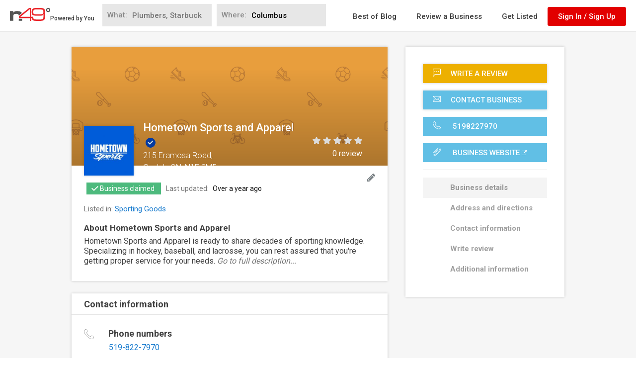

--- FILE ---
content_type: text/html; charset=utf-8
request_url: https://www.google.com/recaptcha/api2/anchor?ar=1&k=6LdgVgcUAAAAAP9c0KOEU9HL_eTdnplY8V4wsiee&co=aHR0cHM6Ly93d3cubjQ5LmNvbTo0NDM.&hl=en&v=PoyoqOPhxBO7pBk68S4YbpHZ&size=normal&anchor-ms=20000&execute-ms=30000&cb=xi4cpy9bwz5x
body_size: 49360
content:
<!DOCTYPE HTML><html dir="ltr" lang="en"><head><meta http-equiv="Content-Type" content="text/html; charset=UTF-8">
<meta http-equiv="X-UA-Compatible" content="IE=edge">
<title>reCAPTCHA</title>
<style type="text/css">
/* cyrillic-ext */
@font-face {
  font-family: 'Roboto';
  font-style: normal;
  font-weight: 400;
  font-stretch: 100%;
  src: url(//fonts.gstatic.com/s/roboto/v48/KFO7CnqEu92Fr1ME7kSn66aGLdTylUAMa3GUBHMdazTgWw.woff2) format('woff2');
  unicode-range: U+0460-052F, U+1C80-1C8A, U+20B4, U+2DE0-2DFF, U+A640-A69F, U+FE2E-FE2F;
}
/* cyrillic */
@font-face {
  font-family: 'Roboto';
  font-style: normal;
  font-weight: 400;
  font-stretch: 100%;
  src: url(//fonts.gstatic.com/s/roboto/v48/KFO7CnqEu92Fr1ME7kSn66aGLdTylUAMa3iUBHMdazTgWw.woff2) format('woff2');
  unicode-range: U+0301, U+0400-045F, U+0490-0491, U+04B0-04B1, U+2116;
}
/* greek-ext */
@font-face {
  font-family: 'Roboto';
  font-style: normal;
  font-weight: 400;
  font-stretch: 100%;
  src: url(//fonts.gstatic.com/s/roboto/v48/KFO7CnqEu92Fr1ME7kSn66aGLdTylUAMa3CUBHMdazTgWw.woff2) format('woff2');
  unicode-range: U+1F00-1FFF;
}
/* greek */
@font-face {
  font-family: 'Roboto';
  font-style: normal;
  font-weight: 400;
  font-stretch: 100%;
  src: url(//fonts.gstatic.com/s/roboto/v48/KFO7CnqEu92Fr1ME7kSn66aGLdTylUAMa3-UBHMdazTgWw.woff2) format('woff2');
  unicode-range: U+0370-0377, U+037A-037F, U+0384-038A, U+038C, U+038E-03A1, U+03A3-03FF;
}
/* math */
@font-face {
  font-family: 'Roboto';
  font-style: normal;
  font-weight: 400;
  font-stretch: 100%;
  src: url(//fonts.gstatic.com/s/roboto/v48/KFO7CnqEu92Fr1ME7kSn66aGLdTylUAMawCUBHMdazTgWw.woff2) format('woff2');
  unicode-range: U+0302-0303, U+0305, U+0307-0308, U+0310, U+0312, U+0315, U+031A, U+0326-0327, U+032C, U+032F-0330, U+0332-0333, U+0338, U+033A, U+0346, U+034D, U+0391-03A1, U+03A3-03A9, U+03B1-03C9, U+03D1, U+03D5-03D6, U+03F0-03F1, U+03F4-03F5, U+2016-2017, U+2034-2038, U+203C, U+2040, U+2043, U+2047, U+2050, U+2057, U+205F, U+2070-2071, U+2074-208E, U+2090-209C, U+20D0-20DC, U+20E1, U+20E5-20EF, U+2100-2112, U+2114-2115, U+2117-2121, U+2123-214F, U+2190, U+2192, U+2194-21AE, U+21B0-21E5, U+21F1-21F2, U+21F4-2211, U+2213-2214, U+2216-22FF, U+2308-230B, U+2310, U+2319, U+231C-2321, U+2336-237A, U+237C, U+2395, U+239B-23B7, U+23D0, U+23DC-23E1, U+2474-2475, U+25AF, U+25B3, U+25B7, U+25BD, U+25C1, U+25CA, U+25CC, U+25FB, U+266D-266F, U+27C0-27FF, U+2900-2AFF, U+2B0E-2B11, U+2B30-2B4C, U+2BFE, U+3030, U+FF5B, U+FF5D, U+1D400-1D7FF, U+1EE00-1EEFF;
}
/* symbols */
@font-face {
  font-family: 'Roboto';
  font-style: normal;
  font-weight: 400;
  font-stretch: 100%;
  src: url(//fonts.gstatic.com/s/roboto/v48/KFO7CnqEu92Fr1ME7kSn66aGLdTylUAMaxKUBHMdazTgWw.woff2) format('woff2');
  unicode-range: U+0001-000C, U+000E-001F, U+007F-009F, U+20DD-20E0, U+20E2-20E4, U+2150-218F, U+2190, U+2192, U+2194-2199, U+21AF, U+21E6-21F0, U+21F3, U+2218-2219, U+2299, U+22C4-22C6, U+2300-243F, U+2440-244A, U+2460-24FF, U+25A0-27BF, U+2800-28FF, U+2921-2922, U+2981, U+29BF, U+29EB, U+2B00-2BFF, U+4DC0-4DFF, U+FFF9-FFFB, U+10140-1018E, U+10190-1019C, U+101A0, U+101D0-101FD, U+102E0-102FB, U+10E60-10E7E, U+1D2C0-1D2D3, U+1D2E0-1D37F, U+1F000-1F0FF, U+1F100-1F1AD, U+1F1E6-1F1FF, U+1F30D-1F30F, U+1F315, U+1F31C, U+1F31E, U+1F320-1F32C, U+1F336, U+1F378, U+1F37D, U+1F382, U+1F393-1F39F, U+1F3A7-1F3A8, U+1F3AC-1F3AF, U+1F3C2, U+1F3C4-1F3C6, U+1F3CA-1F3CE, U+1F3D4-1F3E0, U+1F3ED, U+1F3F1-1F3F3, U+1F3F5-1F3F7, U+1F408, U+1F415, U+1F41F, U+1F426, U+1F43F, U+1F441-1F442, U+1F444, U+1F446-1F449, U+1F44C-1F44E, U+1F453, U+1F46A, U+1F47D, U+1F4A3, U+1F4B0, U+1F4B3, U+1F4B9, U+1F4BB, U+1F4BF, U+1F4C8-1F4CB, U+1F4D6, U+1F4DA, U+1F4DF, U+1F4E3-1F4E6, U+1F4EA-1F4ED, U+1F4F7, U+1F4F9-1F4FB, U+1F4FD-1F4FE, U+1F503, U+1F507-1F50B, U+1F50D, U+1F512-1F513, U+1F53E-1F54A, U+1F54F-1F5FA, U+1F610, U+1F650-1F67F, U+1F687, U+1F68D, U+1F691, U+1F694, U+1F698, U+1F6AD, U+1F6B2, U+1F6B9-1F6BA, U+1F6BC, U+1F6C6-1F6CF, U+1F6D3-1F6D7, U+1F6E0-1F6EA, U+1F6F0-1F6F3, U+1F6F7-1F6FC, U+1F700-1F7FF, U+1F800-1F80B, U+1F810-1F847, U+1F850-1F859, U+1F860-1F887, U+1F890-1F8AD, U+1F8B0-1F8BB, U+1F8C0-1F8C1, U+1F900-1F90B, U+1F93B, U+1F946, U+1F984, U+1F996, U+1F9E9, U+1FA00-1FA6F, U+1FA70-1FA7C, U+1FA80-1FA89, U+1FA8F-1FAC6, U+1FACE-1FADC, U+1FADF-1FAE9, U+1FAF0-1FAF8, U+1FB00-1FBFF;
}
/* vietnamese */
@font-face {
  font-family: 'Roboto';
  font-style: normal;
  font-weight: 400;
  font-stretch: 100%;
  src: url(//fonts.gstatic.com/s/roboto/v48/KFO7CnqEu92Fr1ME7kSn66aGLdTylUAMa3OUBHMdazTgWw.woff2) format('woff2');
  unicode-range: U+0102-0103, U+0110-0111, U+0128-0129, U+0168-0169, U+01A0-01A1, U+01AF-01B0, U+0300-0301, U+0303-0304, U+0308-0309, U+0323, U+0329, U+1EA0-1EF9, U+20AB;
}
/* latin-ext */
@font-face {
  font-family: 'Roboto';
  font-style: normal;
  font-weight: 400;
  font-stretch: 100%;
  src: url(//fonts.gstatic.com/s/roboto/v48/KFO7CnqEu92Fr1ME7kSn66aGLdTylUAMa3KUBHMdazTgWw.woff2) format('woff2');
  unicode-range: U+0100-02BA, U+02BD-02C5, U+02C7-02CC, U+02CE-02D7, U+02DD-02FF, U+0304, U+0308, U+0329, U+1D00-1DBF, U+1E00-1E9F, U+1EF2-1EFF, U+2020, U+20A0-20AB, U+20AD-20C0, U+2113, U+2C60-2C7F, U+A720-A7FF;
}
/* latin */
@font-face {
  font-family: 'Roboto';
  font-style: normal;
  font-weight: 400;
  font-stretch: 100%;
  src: url(//fonts.gstatic.com/s/roboto/v48/KFO7CnqEu92Fr1ME7kSn66aGLdTylUAMa3yUBHMdazQ.woff2) format('woff2');
  unicode-range: U+0000-00FF, U+0131, U+0152-0153, U+02BB-02BC, U+02C6, U+02DA, U+02DC, U+0304, U+0308, U+0329, U+2000-206F, U+20AC, U+2122, U+2191, U+2193, U+2212, U+2215, U+FEFF, U+FFFD;
}
/* cyrillic-ext */
@font-face {
  font-family: 'Roboto';
  font-style: normal;
  font-weight: 500;
  font-stretch: 100%;
  src: url(//fonts.gstatic.com/s/roboto/v48/KFO7CnqEu92Fr1ME7kSn66aGLdTylUAMa3GUBHMdazTgWw.woff2) format('woff2');
  unicode-range: U+0460-052F, U+1C80-1C8A, U+20B4, U+2DE0-2DFF, U+A640-A69F, U+FE2E-FE2F;
}
/* cyrillic */
@font-face {
  font-family: 'Roboto';
  font-style: normal;
  font-weight: 500;
  font-stretch: 100%;
  src: url(//fonts.gstatic.com/s/roboto/v48/KFO7CnqEu92Fr1ME7kSn66aGLdTylUAMa3iUBHMdazTgWw.woff2) format('woff2');
  unicode-range: U+0301, U+0400-045F, U+0490-0491, U+04B0-04B1, U+2116;
}
/* greek-ext */
@font-face {
  font-family: 'Roboto';
  font-style: normal;
  font-weight: 500;
  font-stretch: 100%;
  src: url(//fonts.gstatic.com/s/roboto/v48/KFO7CnqEu92Fr1ME7kSn66aGLdTylUAMa3CUBHMdazTgWw.woff2) format('woff2');
  unicode-range: U+1F00-1FFF;
}
/* greek */
@font-face {
  font-family: 'Roboto';
  font-style: normal;
  font-weight: 500;
  font-stretch: 100%;
  src: url(//fonts.gstatic.com/s/roboto/v48/KFO7CnqEu92Fr1ME7kSn66aGLdTylUAMa3-UBHMdazTgWw.woff2) format('woff2');
  unicode-range: U+0370-0377, U+037A-037F, U+0384-038A, U+038C, U+038E-03A1, U+03A3-03FF;
}
/* math */
@font-face {
  font-family: 'Roboto';
  font-style: normal;
  font-weight: 500;
  font-stretch: 100%;
  src: url(//fonts.gstatic.com/s/roboto/v48/KFO7CnqEu92Fr1ME7kSn66aGLdTylUAMawCUBHMdazTgWw.woff2) format('woff2');
  unicode-range: U+0302-0303, U+0305, U+0307-0308, U+0310, U+0312, U+0315, U+031A, U+0326-0327, U+032C, U+032F-0330, U+0332-0333, U+0338, U+033A, U+0346, U+034D, U+0391-03A1, U+03A3-03A9, U+03B1-03C9, U+03D1, U+03D5-03D6, U+03F0-03F1, U+03F4-03F5, U+2016-2017, U+2034-2038, U+203C, U+2040, U+2043, U+2047, U+2050, U+2057, U+205F, U+2070-2071, U+2074-208E, U+2090-209C, U+20D0-20DC, U+20E1, U+20E5-20EF, U+2100-2112, U+2114-2115, U+2117-2121, U+2123-214F, U+2190, U+2192, U+2194-21AE, U+21B0-21E5, U+21F1-21F2, U+21F4-2211, U+2213-2214, U+2216-22FF, U+2308-230B, U+2310, U+2319, U+231C-2321, U+2336-237A, U+237C, U+2395, U+239B-23B7, U+23D0, U+23DC-23E1, U+2474-2475, U+25AF, U+25B3, U+25B7, U+25BD, U+25C1, U+25CA, U+25CC, U+25FB, U+266D-266F, U+27C0-27FF, U+2900-2AFF, U+2B0E-2B11, U+2B30-2B4C, U+2BFE, U+3030, U+FF5B, U+FF5D, U+1D400-1D7FF, U+1EE00-1EEFF;
}
/* symbols */
@font-face {
  font-family: 'Roboto';
  font-style: normal;
  font-weight: 500;
  font-stretch: 100%;
  src: url(//fonts.gstatic.com/s/roboto/v48/KFO7CnqEu92Fr1ME7kSn66aGLdTylUAMaxKUBHMdazTgWw.woff2) format('woff2');
  unicode-range: U+0001-000C, U+000E-001F, U+007F-009F, U+20DD-20E0, U+20E2-20E4, U+2150-218F, U+2190, U+2192, U+2194-2199, U+21AF, U+21E6-21F0, U+21F3, U+2218-2219, U+2299, U+22C4-22C6, U+2300-243F, U+2440-244A, U+2460-24FF, U+25A0-27BF, U+2800-28FF, U+2921-2922, U+2981, U+29BF, U+29EB, U+2B00-2BFF, U+4DC0-4DFF, U+FFF9-FFFB, U+10140-1018E, U+10190-1019C, U+101A0, U+101D0-101FD, U+102E0-102FB, U+10E60-10E7E, U+1D2C0-1D2D3, U+1D2E0-1D37F, U+1F000-1F0FF, U+1F100-1F1AD, U+1F1E6-1F1FF, U+1F30D-1F30F, U+1F315, U+1F31C, U+1F31E, U+1F320-1F32C, U+1F336, U+1F378, U+1F37D, U+1F382, U+1F393-1F39F, U+1F3A7-1F3A8, U+1F3AC-1F3AF, U+1F3C2, U+1F3C4-1F3C6, U+1F3CA-1F3CE, U+1F3D4-1F3E0, U+1F3ED, U+1F3F1-1F3F3, U+1F3F5-1F3F7, U+1F408, U+1F415, U+1F41F, U+1F426, U+1F43F, U+1F441-1F442, U+1F444, U+1F446-1F449, U+1F44C-1F44E, U+1F453, U+1F46A, U+1F47D, U+1F4A3, U+1F4B0, U+1F4B3, U+1F4B9, U+1F4BB, U+1F4BF, U+1F4C8-1F4CB, U+1F4D6, U+1F4DA, U+1F4DF, U+1F4E3-1F4E6, U+1F4EA-1F4ED, U+1F4F7, U+1F4F9-1F4FB, U+1F4FD-1F4FE, U+1F503, U+1F507-1F50B, U+1F50D, U+1F512-1F513, U+1F53E-1F54A, U+1F54F-1F5FA, U+1F610, U+1F650-1F67F, U+1F687, U+1F68D, U+1F691, U+1F694, U+1F698, U+1F6AD, U+1F6B2, U+1F6B9-1F6BA, U+1F6BC, U+1F6C6-1F6CF, U+1F6D3-1F6D7, U+1F6E0-1F6EA, U+1F6F0-1F6F3, U+1F6F7-1F6FC, U+1F700-1F7FF, U+1F800-1F80B, U+1F810-1F847, U+1F850-1F859, U+1F860-1F887, U+1F890-1F8AD, U+1F8B0-1F8BB, U+1F8C0-1F8C1, U+1F900-1F90B, U+1F93B, U+1F946, U+1F984, U+1F996, U+1F9E9, U+1FA00-1FA6F, U+1FA70-1FA7C, U+1FA80-1FA89, U+1FA8F-1FAC6, U+1FACE-1FADC, U+1FADF-1FAE9, U+1FAF0-1FAF8, U+1FB00-1FBFF;
}
/* vietnamese */
@font-face {
  font-family: 'Roboto';
  font-style: normal;
  font-weight: 500;
  font-stretch: 100%;
  src: url(//fonts.gstatic.com/s/roboto/v48/KFO7CnqEu92Fr1ME7kSn66aGLdTylUAMa3OUBHMdazTgWw.woff2) format('woff2');
  unicode-range: U+0102-0103, U+0110-0111, U+0128-0129, U+0168-0169, U+01A0-01A1, U+01AF-01B0, U+0300-0301, U+0303-0304, U+0308-0309, U+0323, U+0329, U+1EA0-1EF9, U+20AB;
}
/* latin-ext */
@font-face {
  font-family: 'Roboto';
  font-style: normal;
  font-weight: 500;
  font-stretch: 100%;
  src: url(//fonts.gstatic.com/s/roboto/v48/KFO7CnqEu92Fr1ME7kSn66aGLdTylUAMa3KUBHMdazTgWw.woff2) format('woff2');
  unicode-range: U+0100-02BA, U+02BD-02C5, U+02C7-02CC, U+02CE-02D7, U+02DD-02FF, U+0304, U+0308, U+0329, U+1D00-1DBF, U+1E00-1E9F, U+1EF2-1EFF, U+2020, U+20A0-20AB, U+20AD-20C0, U+2113, U+2C60-2C7F, U+A720-A7FF;
}
/* latin */
@font-face {
  font-family: 'Roboto';
  font-style: normal;
  font-weight: 500;
  font-stretch: 100%;
  src: url(//fonts.gstatic.com/s/roboto/v48/KFO7CnqEu92Fr1ME7kSn66aGLdTylUAMa3yUBHMdazQ.woff2) format('woff2');
  unicode-range: U+0000-00FF, U+0131, U+0152-0153, U+02BB-02BC, U+02C6, U+02DA, U+02DC, U+0304, U+0308, U+0329, U+2000-206F, U+20AC, U+2122, U+2191, U+2193, U+2212, U+2215, U+FEFF, U+FFFD;
}
/* cyrillic-ext */
@font-face {
  font-family: 'Roboto';
  font-style: normal;
  font-weight: 900;
  font-stretch: 100%;
  src: url(//fonts.gstatic.com/s/roboto/v48/KFO7CnqEu92Fr1ME7kSn66aGLdTylUAMa3GUBHMdazTgWw.woff2) format('woff2');
  unicode-range: U+0460-052F, U+1C80-1C8A, U+20B4, U+2DE0-2DFF, U+A640-A69F, U+FE2E-FE2F;
}
/* cyrillic */
@font-face {
  font-family: 'Roboto';
  font-style: normal;
  font-weight: 900;
  font-stretch: 100%;
  src: url(//fonts.gstatic.com/s/roboto/v48/KFO7CnqEu92Fr1ME7kSn66aGLdTylUAMa3iUBHMdazTgWw.woff2) format('woff2');
  unicode-range: U+0301, U+0400-045F, U+0490-0491, U+04B0-04B1, U+2116;
}
/* greek-ext */
@font-face {
  font-family: 'Roboto';
  font-style: normal;
  font-weight: 900;
  font-stretch: 100%;
  src: url(//fonts.gstatic.com/s/roboto/v48/KFO7CnqEu92Fr1ME7kSn66aGLdTylUAMa3CUBHMdazTgWw.woff2) format('woff2');
  unicode-range: U+1F00-1FFF;
}
/* greek */
@font-face {
  font-family: 'Roboto';
  font-style: normal;
  font-weight: 900;
  font-stretch: 100%;
  src: url(//fonts.gstatic.com/s/roboto/v48/KFO7CnqEu92Fr1ME7kSn66aGLdTylUAMa3-UBHMdazTgWw.woff2) format('woff2');
  unicode-range: U+0370-0377, U+037A-037F, U+0384-038A, U+038C, U+038E-03A1, U+03A3-03FF;
}
/* math */
@font-face {
  font-family: 'Roboto';
  font-style: normal;
  font-weight: 900;
  font-stretch: 100%;
  src: url(//fonts.gstatic.com/s/roboto/v48/KFO7CnqEu92Fr1ME7kSn66aGLdTylUAMawCUBHMdazTgWw.woff2) format('woff2');
  unicode-range: U+0302-0303, U+0305, U+0307-0308, U+0310, U+0312, U+0315, U+031A, U+0326-0327, U+032C, U+032F-0330, U+0332-0333, U+0338, U+033A, U+0346, U+034D, U+0391-03A1, U+03A3-03A9, U+03B1-03C9, U+03D1, U+03D5-03D6, U+03F0-03F1, U+03F4-03F5, U+2016-2017, U+2034-2038, U+203C, U+2040, U+2043, U+2047, U+2050, U+2057, U+205F, U+2070-2071, U+2074-208E, U+2090-209C, U+20D0-20DC, U+20E1, U+20E5-20EF, U+2100-2112, U+2114-2115, U+2117-2121, U+2123-214F, U+2190, U+2192, U+2194-21AE, U+21B0-21E5, U+21F1-21F2, U+21F4-2211, U+2213-2214, U+2216-22FF, U+2308-230B, U+2310, U+2319, U+231C-2321, U+2336-237A, U+237C, U+2395, U+239B-23B7, U+23D0, U+23DC-23E1, U+2474-2475, U+25AF, U+25B3, U+25B7, U+25BD, U+25C1, U+25CA, U+25CC, U+25FB, U+266D-266F, U+27C0-27FF, U+2900-2AFF, U+2B0E-2B11, U+2B30-2B4C, U+2BFE, U+3030, U+FF5B, U+FF5D, U+1D400-1D7FF, U+1EE00-1EEFF;
}
/* symbols */
@font-face {
  font-family: 'Roboto';
  font-style: normal;
  font-weight: 900;
  font-stretch: 100%;
  src: url(//fonts.gstatic.com/s/roboto/v48/KFO7CnqEu92Fr1ME7kSn66aGLdTylUAMaxKUBHMdazTgWw.woff2) format('woff2');
  unicode-range: U+0001-000C, U+000E-001F, U+007F-009F, U+20DD-20E0, U+20E2-20E4, U+2150-218F, U+2190, U+2192, U+2194-2199, U+21AF, U+21E6-21F0, U+21F3, U+2218-2219, U+2299, U+22C4-22C6, U+2300-243F, U+2440-244A, U+2460-24FF, U+25A0-27BF, U+2800-28FF, U+2921-2922, U+2981, U+29BF, U+29EB, U+2B00-2BFF, U+4DC0-4DFF, U+FFF9-FFFB, U+10140-1018E, U+10190-1019C, U+101A0, U+101D0-101FD, U+102E0-102FB, U+10E60-10E7E, U+1D2C0-1D2D3, U+1D2E0-1D37F, U+1F000-1F0FF, U+1F100-1F1AD, U+1F1E6-1F1FF, U+1F30D-1F30F, U+1F315, U+1F31C, U+1F31E, U+1F320-1F32C, U+1F336, U+1F378, U+1F37D, U+1F382, U+1F393-1F39F, U+1F3A7-1F3A8, U+1F3AC-1F3AF, U+1F3C2, U+1F3C4-1F3C6, U+1F3CA-1F3CE, U+1F3D4-1F3E0, U+1F3ED, U+1F3F1-1F3F3, U+1F3F5-1F3F7, U+1F408, U+1F415, U+1F41F, U+1F426, U+1F43F, U+1F441-1F442, U+1F444, U+1F446-1F449, U+1F44C-1F44E, U+1F453, U+1F46A, U+1F47D, U+1F4A3, U+1F4B0, U+1F4B3, U+1F4B9, U+1F4BB, U+1F4BF, U+1F4C8-1F4CB, U+1F4D6, U+1F4DA, U+1F4DF, U+1F4E3-1F4E6, U+1F4EA-1F4ED, U+1F4F7, U+1F4F9-1F4FB, U+1F4FD-1F4FE, U+1F503, U+1F507-1F50B, U+1F50D, U+1F512-1F513, U+1F53E-1F54A, U+1F54F-1F5FA, U+1F610, U+1F650-1F67F, U+1F687, U+1F68D, U+1F691, U+1F694, U+1F698, U+1F6AD, U+1F6B2, U+1F6B9-1F6BA, U+1F6BC, U+1F6C6-1F6CF, U+1F6D3-1F6D7, U+1F6E0-1F6EA, U+1F6F0-1F6F3, U+1F6F7-1F6FC, U+1F700-1F7FF, U+1F800-1F80B, U+1F810-1F847, U+1F850-1F859, U+1F860-1F887, U+1F890-1F8AD, U+1F8B0-1F8BB, U+1F8C0-1F8C1, U+1F900-1F90B, U+1F93B, U+1F946, U+1F984, U+1F996, U+1F9E9, U+1FA00-1FA6F, U+1FA70-1FA7C, U+1FA80-1FA89, U+1FA8F-1FAC6, U+1FACE-1FADC, U+1FADF-1FAE9, U+1FAF0-1FAF8, U+1FB00-1FBFF;
}
/* vietnamese */
@font-face {
  font-family: 'Roboto';
  font-style: normal;
  font-weight: 900;
  font-stretch: 100%;
  src: url(//fonts.gstatic.com/s/roboto/v48/KFO7CnqEu92Fr1ME7kSn66aGLdTylUAMa3OUBHMdazTgWw.woff2) format('woff2');
  unicode-range: U+0102-0103, U+0110-0111, U+0128-0129, U+0168-0169, U+01A0-01A1, U+01AF-01B0, U+0300-0301, U+0303-0304, U+0308-0309, U+0323, U+0329, U+1EA0-1EF9, U+20AB;
}
/* latin-ext */
@font-face {
  font-family: 'Roboto';
  font-style: normal;
  font-weight: 900;
  font-stretch: 100%;
  src: url(//fonts.gstatic.com/s/roboto/v48/KFO7CnqEu92Fr1ME7kSn66aGLdTylUAMa3KUBHMdazTgWw.woff2) format('woff2');
  unicode-range: U+0100-02BA, U+02BD-02C5, U+02C7-02CC, U+02CE-02D7, U+02DD-02FF, U+0304, U+0308, U+0329, U+1D00-1DBF, U+1E00-1E9F, U+1EF2-1EFF, U+2020, U+20A0-20AB, U+20AD-20C0, U+2113, U+2C60-2C7F, U+A720-A7FF;
}
/* latin */
@font-face {
  font-family: 'Roboto';
  font-style: normal;
  font-weight: 900;
  font-stretch: 100%;
  src: url(//fonts.gstatic.com/s/roboto/v48/KFO7CnqEu92Fr1ME7kSn66aGLdTylUAMa3yUBHMdazQ.woff2) format('woff2');
  unicode-range: U+0000-00FF, U+0131, U+0152-0153, U+02BB-02BC, U+02C6, U+02DA, U+02DC, U+0304, U+0308, U+0329, U+2000-206F, U+20AC, U+2122, U+2191, U+2193, U+2212, U+2215, U+FEFF, U+FFFD;
}

</style>
<link rel="stylesheet" type="text/css" href="https://www.gstatic.com/recaptcha/releases/PoyoqOPhxBO7pBk68S4YbpHZ/styles__ltr.css">
<script nonce="bb3We5jhnqYcVbz8OsHGRA" type="text/javascript">window['__recaptcha_api'] = 'https://www.google.com/recaptcha/api2/';</script>
<script type="text/javascript" src="https://www.gstatic.com/recaptcha/releases/PoyoqOPhxBO7pBk68S4YbpHZ/recaptcha__en.js" nonce="bb3We5jhnqYcVbz8OsHGRA">
      
    </script></head>
<body><div id="rc-anchor-alert" class="rc-anchor-alert"></div>
<input type="hidden" id="recaptcha-token" value="[base64]">
<script type="text/javascript" nonce="bb3We5jhnqYcVbz8OsHGRA">
      recaptcha.anchor.Main.init("[\x22ainput\x22,[\x22bgdata\x22,\x22\x22,\[base64]/[base64]/[base64]/[base64]/[base64]/UltsKytdPUU6KEU8MjA0OD9SW2wrK109RT4+NnwxOTI6KChFJjY0NTEyKT09NTUyOTYmJk0rMTxjLmxlbmd0aCYmKGMuY2hhckNvZGVBdChNKzEpJjY0NTEyKT09NTYzMjA/[base64]/[base64]/[base64]/[base64]/[base64]/[base64]/[base64]\x22,\[base64]\\u003d\x22,\x22EBDCohl4cQEGOwFTBRg8woJCw7Rqw4oKI8K4FMOgVn/[base64]/ChcOKw6wGESvCj8Oxw7HCtA7DmcKNB8Obw43Dt8Ouw4TDoMKpw67DjgkxO0kGK8OvYSTDjjDCnmogQlAAUsOCw5XDqcKpY8K+w4oxE8KVI8KJwqAjwrkffMKBw6Akwp7CrGU8QXMWwoXCrXzDnMKQJXjCmcK+wqE5wq7Cgx/[base64]/DnRhqL0DCp2/[base64]/DinVfwrsXwpTDlGXCnUrCjyA4TljCnsOmwqPCg8KEbmrCsMOOESoxNyUOw73CsMKCPsKCNDTCn8OEODBtRjo3w4w/SsKkw47CtcOmwoNKccOYZms+wq/CrR1cXMOswqTCq1YmXzRCw6rClsO2JsOHw5/ClS9TOsK2SmLDnVbCsXYawrI0G8OddMONw4rCvRTDq1E8PMOUwoRdbsOcw5/CpsKkwpZRHVUTwqLChcOgWyNlYy7CiTEvS8OdasKRAXACw5LDizXDj8KQbcOHccKRAMO9FcK/KMOvwpN5wqtDPQHDgws0Hl/DoBPDqzQJwqEeKBdnHw0kGCHCiMK/[base64]/[base64]/dsOFdcOvKsOrK2cfw6JAw5lyPMOAwp4BXBzDocKoEMKMQS7Cq8Okw5bDqhnCt8KQw5YOwox+wrYow4fDuQkUOcK7U3pyHMKQw6JsWzpewofCmTvCkSFDw5bChE3DlXDDp0p9w5IhwqDDoUF6LiTDsknChMKRw59Dw75NM8K3w4jCnV/CosOLwqd/w7HDg8ODw4DDhSDDlsKJw6YfV8OIaC/CscOjw4RhSkFxw4cjb8O7woLCqFDDgMO+w7vCuDzClMO0VVLDh1PClhTCnS9GP8K/dsK3TcKqXMK1w4lCdMKad0lYwrxaFcKQw7rDoTM6M0pTVXUew6TDsMKXw7wYS8OFFTkvXjBUV8K1DnVSBC5rMyZpwpMIe8O/w4E+wofCnsO3wppQTgxtCMKiw6h1woDDtcOAfsOQaMOTw6rCosKED1gmwpnCkcKxCcKxQcKfwp7CusOpw5VpZFUwXMOjcy1cB1ozw5XCuMKdZmtCbEVlCsKPwrhUw6FKw4gQwo0Fw5XCm2sYMsOnw50tVMObwpXDrjEZw67DoU3Cm8KxQn/CtMOHazgyw79Yw6tQw7IcR8KPd8ORNX/ChMODKcK8dAAiQsOKwoY5w6ZbGcOfS1EfwqDCu2AGBsK1AXXDmmDDscKrw4/[base64]/CizTCjcKHJcKuw69WwpLCqWp9OS0gw4nChy/[base64]/D8OwCChiw6nCgsKoQ2tcKSLCl8OKIEPDngphR8OhAMKhSQsFwqbDpcOPwrvDjjMMcsOSw6TCrMK5w5EEw7JAw4F9w6LDvcOed8K/McOJw6NLwosqHsOsMEI9wovClz1awqPCmG1Mw6zDkkDCtgo3w7jCpsKiwppXOnDCp8OywrEpD8O1Y8KHw6UJAMOkPH4gdFDDrMKQX8OuPcO3Kj58UMOmbMK7QUQ6NAbDgsORw7Bta8OsRgo2EWd0w7/CpcKzVHnDm3fDtirCgj7CvMKvwrkRLMOWw4HCkjrChcOfEwvDuXIFXBFVEsKkc8KZUTDDvQ96w50DLQTDisKzw4vCr8OCIR0qw7fDsQlmETDCgMKQw7TCsMOZw5DDgMOWw6bDk8O3w4JJPETCn8KsHXYMC8OGw44gw6/[base64]/CqMKqcMKuw5fDuG1UNlsed8KXWAnDpcKgw4rDu8KndH3CkcOALmPDkcOcAWjCogpqwofCm2w/wqzCqzNAJyTDtMO0dm8caDB0woLDqUNXUwcUwqRlNMO2woANVcKNwoUxw48/[base64]/CgcOMwp7DgXhIwrDCkFXDqSTCm8OaQwzDhFNqw7fCqyA6w7nDnsKhwobDmCzDusOrw4pcwr/DoFbCvMK9dwggw4fDrG3DuMKQV8KmS8OJLT7Cm1VhdsKnaMOJJRLCmsOuw7ZyVDjCqFd3GcKYw7XDn8ODHMOoZsO5MsKxw4jCuk/DozLDtsKuacO6wqF7wp3DrBdoaW3DhBTCuUtCVVtBw5jDhEDCksOrLjzCu8KTYMKZccKHbnjCq8O6wrrDqsO1CgXCl37DkE4Uw4/CgcKtw5zChsKRwoJrZSDCjsK9wrpVFcORw63DrSPDp8OqwrDDlElsY8KPwo03NcK2w5PDrGJYS1nDn3ZjwqXDksK/wokhADLCljxzw7jCvVE6Jl/[base64]/[base64]/Du8OAwpt9eMKawqHDvTIHYsOGccKjwqPCgsOMFwfCj8K5GsKcw4PDuybCuhPDncO+HQYYwo/DkMO3RjwZw6tywrN2AMOYwoRwHsK3wqfDljPCgy49IsKKw6fDsipJw7rCqBhmw4kVw6U8w7d9K13DlzjCmETDmcKWVMO3EMK0w4rClMK3w6EzworDr8KhScOUw4hHw7hTQWgeIgEhwq/CqMKqOSzDncKoVsKCCcKvVGHCoMK1wprDpm4xKwbDjcKRAsOrwo09Hj/[base64]/[base64]/[base64]/w5sJwo/DkWo3wootw7NPBh/DmsKhwovDhcOoYMOjVcO2L1vDsn7Cu1PCvMKhFWDCgcK6CjAhwrXCsnLCs8KNwrjDgjzCoAkPwotuasOqYE0/wq4gF33CmMK9w4dow48tXhnDuXBKwrkGwr/[base64]/[base64]/CrDzDpwN/[base64]/DrhXDoMODw4JAdcONNRrCqm0XXlrDjMO4AMKnw6hLfHjDljBQVMOUw5PCqcK1w7bCpsK/wpjCrsO/CkLCvsKRUcKewrTCrzJaDcOCw67CnsKgwrnCmn7CiMONPANTe8OsE8O5YxpgI8O6BlzDkMKjCCtAw6M/[base64]/DtRfDukNtF35rw4rCoTo8X2hyMgvCpEVcw57DugvCtBrDpsKVwp/DrnsmwqxkYMOTw67DuMKqwq/Di0MXw5VSw5bDvMKwNEIjwojDnMOawoDCsQLCqcOHCwpmwq1TVgsZw6HDihAQw45lw5FAeMKFalAhwroJMsOaw4xUDsK2wrXCpsOBwootwoPCh8O3TMOHw43DlcKWYMOuVMKYwoclwp3Dn2JNDQnCmgtTFRzCisKVwrnDssOowqvChcOpwq/Cp3ZAw7fDmsKIw6fDgx5GMMOEWmkPexXDsC3DuGvChMKfd8OTbTo6LsOJwpoNS8OXdcOIwqMeAcKTwrHDq8Klwr0FR21/WXw/wo7DqQwfLcKjfVfDq8ONRlHDqS3CscOGw4EKwqLDocOmw7ICUcOAw4lYwozCt0rCssOYwoY3dsODfzLDtcOTViVtwrptaTHDjMORw5jDkMOUwqQscMKjMQ91w6QpwpZJw5rDqkgcKMKvw4rDtsK8w5XCi8KKw5LDiR08w7/ClcOlw7wlEsKFwpQiw4rDtETDhMKkwojClCQqw7kaw7rCpVHCsMKKwp5IQMOwwobDvsK7VQLCsBFdwofCvW9GUMOlwpUBdXbDicKbeDrCtMOiT8KQPcOPOsKeCmnCq8Ofwo/DjMKsw5zCgnNbw75iwo5qwoNMEsKmwoMNeUXCpMOcOXjDuxN8ewIVUhHDs8KJw5/Cm8O9wrTCtU/[base64]/CijLCiWDDr8KZwop4YMKsw4YoN2HDogkEGgjDusOeD8KiScOJwqPDgjJdJ8OvJGnDm8KQUMOlwrNDwoZjwrdXIMKCwppzcsOHdhtwwrVPw5HCrCbCgW8uKz3Cv2fDtj9vw6wRwo/CpVM4w5PDqcKNwo0tUF7Dii/Dg8OzI17DmMOTw7c2C8Oww4XCnBQDw5sqwpXCtcOFw54sw4BoMnfCkWt9wpJHw6nDn8OhIj7CgFM0ZWLDusOJw4Qfw7nCsVvDg8K2wq/[base64]/woZiwpXCul9Zw4PCmMKRw6rCsGXDhinCqmfCiBIpwqrDjRcKE8OxBG7DhsK1X8KMw63Dl2keZcKqZR3CuXnDoBcGw4s1w7rCsCTDgHLDnFXCnUdkTcOrdMKLCsOKYFbDvMOfwoxFw7nDs8OTwqDCvMOywqbCicOSwqzDhsOdw60/TFZaZnPDucKQNiFYwpAjw6wKwr/CmA3CiMOzIznChRLCgU/CsmFlTxXDilFiSDBHwoIhw7phTjHDscKyw67Dt8OoHkxDw49HMsKPw5oOwqoEU8K9w6jClxMgwpwQwoXDlBNHw5hZwojDqRbDsUvCo8OSw6XCrcKGNMO3worDqnI7woQbwoBkwqBDTMOzw6FkAGZJDw/Dr2bCtMOVw6XCpjnDjsKOHjHDtMK9woHCk8OIw5/CpcKSwq85wqBKwrZMPDVRw5EswpkAwrrDi3LChVV3CyZZwqHDkBNTw6bDq8O/w47Dnj48N8KJwpolw4XCmcOaZsOyDw7CmRrCu23CtDoaw61CwrnDhCFBfcOJVsKkb8KTw69UOz1aMB7DkMKxQmU2wozCnkbCmCXCusO4esOHw7cAwr9BwrUFw5/CtiDChlpvZQMpHnXChxDDmxzDuTI0HsOBw7V6w6bDlFfCpsKbwqfDhcKYSWbCgMKNwpoIwrDClcKJwpERe8K/A8O+wrzCg8KqwqQ9w6QfOsKfwrnCmMOAIMKrw6wvOsK8wo4iZQDCsjnDocOVM8OEN8OQw6/DnwJaAcO6f8OKw7lCw51bw7ZUw7hsMcOBZ1fChENPwpwcOHsnV0/[base64]/DqsOOaWddO8Ovw4F8wrvCuWt3QcKNwrUXPT7CjgYgIjQKRjzDucKHw6XClUfCl8OGw6Y9w4Ffwqs4dMKMwrkmwpxEw6/[base64]/CkRjDtSJIw5jChsKsw5TCt38IwrxGNAbDrk/Di8KMesOXwpzDhDTCvsOqwpE2wpkAwpV3AFDCuQh3KMOUw4VYSFPDo8Kzwotjw4N4E8K1bMKGPQh8wo1Dw7pTw4IQw5BAw6kawqrDrMKiF8O1QsO+woRjWMKFZcKhwqhVwqbCgMKUw7bDr3/DrsKNWBI5XsOrwo7DhMO5BMONwrzCvTQGw4JTw4JmwobDg2nDo8OUTcObXcO6XcObA8OZN8OOw6DCsF3DgsKJw47CkE/Cs0XCjzfClk/Dm8O2wpVoFMK7a8ODK8KPw4onw4xAwp45w6Npw5ojwqQfLkZoHsKywpgXw6DCjQ4NEihcw6TCnV4Fw40Uw54Mwp3Cu8OIwrDCvwJlw4Y3BMKyMMOaH8K2SMKOYm/[base64]/LMKfw40XwrszXcKENMKOQMOpw40yBELCm8Ovw7/Do0NMBV7CpsOdQsO0w5pQAcK8w5rDjsK4wr/CtMKGwofCiBjCvcKqdMKWOsKBe8OywroVH8OMwr5Zw5VEw7ozfWvDgMKPbcKFDBPDoMKVw73CgVUCw78EcTVfwqrDtRrCkcKgw7skwpVHKHPCjsOfQ8OKCT4IfcKPwpvCtnDCg1TCscKtKsK/w6NEwpHCkyIuwqQxwojCr8OTVxECw4J1G8KsL8OBETgfw47DlsKrPA5yw4XDvGwCw78fDsO6w59hwrJSw6hIFcOkw6lIw7klWVNuVMOUw485wpTClyovVjHDozt0wp/[base64]/DnsKPw4bChcOZw4TDnQMPwqRQw4TDkcOGwpLDimfCt8KDw7MbLn8bAAXDgElhRAPDqDXDvzF/VsKxw7DDp1bCqAJcEMKjwoMRMMK5QQzDtsKuw7gvI8OLfVPCsMOfwr/DjsOwwofClgDCqAMDbCU3w7vDucOKCsKSN2tcKsOGw5x9w5zCqcKPwq7DqsKtwozDiMKRUgfCiUUnwpFBw4DDlcKoORjCvQFywqhtw6rDlMOcw5jCpXo9wq/[base64]/wqMIwpwhw7A2R8OOwofCnMOWEcKuZG9kw7/Cp8OLw73DlWvDoQbDsMKuQcKLNl4iw67CscKdwq4AHmZ6wprCtkzCtsOceMKlwqlibD7Ds2XCmExNwoJMIVZPw79Iw63Dn8KVHXbCkQfCusOPexfCnn/DhsOhwrQmwpTDs8OqDkfDq1cvASfDqsOXwpzDocOVw4BgVsO9RsKAwoFoCGgOZcOFwrY6w555P0EWI2k8U8O7w78YWEsuSXbCqsOIfcO4wpfDuk7DvMKjbCTCsQzCpDZaVsONw4wSw6jCg8OHwpt7w4Zzw60sN1YiMUcNKl3Dr8KINcKIBwBlF8OUwoliWMOjwr0/WsKeIn9qwrFII8O/wqXCnMKrXD1xwrhPw43CpUjCssKyw7g9NGXCsMKsw5zClixpBcKqwq7DiX3CksKrw78fw6NTEW3CoMKEw7LDrkfCmcKZC8KBEQhGwrPCqT4veSoYwq9sw6/CiMOJwq3CucK5woPDqmfCs8KTw5Qiwp8mw6lkO8Kqw4/DuhnCoADCkB9YJsK8KsKaL3gkw5sydsOAwpIQwplAK8KTw4IAw6FLW8O6w7tCAMOqGcOzw6IJwpIHP8OHwp5rbApoSn9Zw4M0JQ/Dh3NYwqfDuHjDtsKaYjXCgsKSw4rDtMO6wpQ9wqxdCBptPwV2DcOmw4x/bw8WwqdYB8Kowo7DksO1bB/Dh8Kxw6lgAVzCtgAfwrlXwqJoGMK3wpvCojM7A8Otw443wqLDvTjCi8OWNcOjHsOwKUnDvxDCosOlwq/ClE9xKsOPw47DkcKlFCrDvcONwqkvwr7CiMOqPsOEw4TCusKNwr/[base64]/[base64]/fzRFw4XCnBUEYiUKwrDCozLDp8KDw4/Dh1DCu8OgIiTCgsKMFcK3wqfCrgtTUcOncMOZWsOgPMOdw5TCpmfCpsKidFsOwppjWMO+L3tAIcKvAsKmwrfDncKXw5/Ch8K8CsKdbhFew7vCvMKow7djw4bCp23CisO+wpTCqVfCtw/[base64]/CiVPCq0bCqDpbIsKHwqrCnzcjwppBw77CoXtaO1ofNiMxwqDDkzjDrcOZdQzCl8KeSAVWwqQtwrFWwqZnwq/DggkOwrjDqhzChcO9DnPCtCw9wofChCoPM17Cvhkra8KOTmXChFcHw7/DmMKKwpY3RVnCk106ecKKBMOpw5rDgCXDvnvDtMOoQsKKw6PCm8Olw5lgGwHDrcKFY8Kjw6Z1LcOBw7Igw6/CrcK4FsKpw5sxw5EzT8OiVH/DsMOAwotWwo/Cv8Kew53ChMOsEzPCncK6NzrDpmPCuWvDksKrwqssZ8OfSWVACxdNEXQZw77ClC4Aw6/[base64]/CiynCkMOiw6YhwoNpwrwOfg3CsMKBb1UNw4vDi8OBw5oowqrCjcOPw5NJLhkIw6YMw4fCmMK9bcO/w7Vya8Kqw4FLKcONw6hLMGzCiUXCq3/DgsKSW8OHw7XDkCp+w4ozw4wUwqt8wq5xw6BGw6YPwr7DsEPChxLCpEPColZyw4gifcKgw4ViEThNLBMCw5R7w7YfwqzCiU1OdMKyQ8K6QMO7w6nDlXxaDcOywqHCm8KRw4rCkcKTw5TDuWUBw4c+CTvCpsKUw7UYNsKzW21awqkiSMO/wp/Cjn4mwqbCo3zDr8Okw7IxNBbDhcKzwoUSWSvDvsKTHsOWbMOIw4Isw4MzMlfDscK1O8OIHsOQKHzDi180w77Cl8OQE1zChW7Cl3h7w5/DhyclNMK9HcOzwqjDjQQ0woPDlx7DrGXCpmXDilfCvgbDhsKTwplVB8KVYGHDhzXCvcORWMOSUVnCo0TCpF7DkC7ChcK+ESBlwr5Qw7DDpMKHwrTDqnrDusO4w6vCi8ONSCnCoXPCu8OtP8OlesOCQcKNR8KOw6/DvMOYw5JfZx3CsDzCksOyTcKCwpbDoMOSGmoOccO7w6pgUwAYwqhmAFTCrMK+I8OVwqEvdcKtw4x0w5LDjsK2w6DDjsO3w6HDscOXQU7ClXx9wobDhEbCrmPCjsOhDMOsw4QtOcKww74oeMKaw7EuZVAwwo8UwozCgcK/w7DDlMObQwsKUMOhwqTDp2fCkMOBGsK5wq/[base64]/Cz5awo8cw5TCncObw5/Dj8OmUl/DmVnDucOUw7IowokKwosQw4Uqw4FFwq3Dr8OTP8KVccOIXmYrwq7DhcKAw5zCtMOpw6MhwpzCmcKkVBk4J8OFAsOGGU8dwqfDsMOMAMOaUzMQw5XChWDCgGtYe8KDVC0Sw4DCg8KGw4PDrEl1wpMpwrXDtWbCqQ/Cq8OAwqrDjQBqYMKUworCthDCvzI7wrh6wpXClcOIFz9gwptcw7HDq8Oew64XBFTDncOrOsOLE8KUJUQSYjIwJ8Kcw5YdNVDCqcKMHMOYf8KYw6LDmcORwqpRbMKUD8OHYGRITsO6RcKWFMKKw5A7KcO8wpLDhMOzRHXDqH/DvMKVG8KVwpMXw6fDlcO+w4TCmsK+CEfDhsOrA2zDtMKbw5zCrMK0YG3CscKDUMK5wqkPw7zCgsKYZR3Cv2dSesKewpzCgijCvCR/RHjDssO4HnvColjDkMO0LAcfF2/[base64]/CjGcRwp8pwp/DjWrDqQPChsKGC8O9wpQWekXCl8KxO8KsRMKzdcOZesO1F8Kiw4PCqwN3w4xVYUs/woZ0wp0aLAEkB8KUCMOmw47ChcKTLVrCugdIZw3DkxbCtQnCv8KHYcKkVEfDkwZibsKdwozDiMKRw6A9ZVtnwrYxeTjDmzZowp8Ew4NVwo7CiVHDgMO5woLDk1HDgXRXwonDlMOlTcOvDDnCpcKEw6YIw63ChXMDfcOQH8K/wr8/w6wswqE9XMKkEQJMw7/DjcKZwrfCoHXDkcKQwoAIw64kfUMMwowVClMZTcKXwrDChzLCqsOmX8OEwqxnwrrDvQ9Fwq3ClcKVwrtBEcO6aMKBwp5zw6zDocKsI8KiDAQuw5Uzwo/CgcOnZsOSwp7CicK6wqnCoAgIIcK9w4gGdy9hwrnDtznDoz3Cs8KXb1/CnArCssKhFh1IewIjOsKbw6JTwpBWJyXDnUZuw6fCiAkKwozClDLDiMOrWR1Nwqo/amoSw5puZsKpXcKdw4lEJ8OmPwTCm35ebx/DpMOsJcKrVHI7ChnDrcO/LUfCr17ChXvDqEoIwpTDhsOLUMOcw5HDo8Ovw4XCmmQdw5zCqwbDlS3CnSljw5kvw5zDksOZwpTDtcO0OcO+w7HDk8O/w6PDq3dQUz3DrMKrS8ONw5BceWNkw7NUV0nDocOmw6XDmcOSBADCnyTDv0vCmMO/wrgBTyzDrMOIw7Jew4XDjkEoNsKSw68RcTDDrX5zw6/ChcOAIcKqRcOGw6NbbMKzw53CssOmwqFNSsKuwpPCgyRKH8Klwr7DjQ3CnMKgRCBXYcKAccKOw79dLMKxwqgVQmQ6w70Awr0Fw6TDlgDDrsKVbm8hwoUFw7oswogEw68GE8KCcMKKFsO1wo8mw44ZwrfDoWBvwodQw7TCtQHCiTgLChJjw4VxO8KFwqLCmcO/wpDDvMKKw6Q6woNJw6lww5Ybw7XCgFzDgcK5KMKqV1ZgdcKdw5JvXcO9NwpDesODbwDCkwwhwolrZMO/AmXCuRLCjMK0KcOcw6/[base64]/I8OTSgI5OMOMwqzDvMK3wrbCjlnDtMOvP8Kiw4jDlMKfT8KsGsKIw6t8NU9Cw47ClnnCnsOHB2bDvU3DpF4Vw5rCtShMJcK2wrLChk/[base64]/CVYKwrfCgHQKEHAlw65mTMKNCcOPOF59X8KkCX7DgH/Cj2Q2ACxbW8OQw5bDr1B0w4R9GW8Iwrl3Sm3CiSfCvcO+THFbOcOOIsOMwoMcw7XCocKifjM6w5rCjg9Awqkze8OQbg9jNQR7TsKdw7zDtsOhwpjCssOVw5EKwqRZFwDCpcKBQ3PCvQhQwqFje8KpwrbCscKlwoHDl8OYw5Bxwo1aw53CncKQEcKJwrDDjn9EYG/[base64]/[base64]/DscKidTEVHcOtfcKQLsOQw4pdw6ouLSHCgHcuD8OxwoAow4HDjCvCpArDljzCoMOZwqPCjMO5eg00LMOow4DDjMK0w6LCtcOic3vCgHzCgsOoZMOHwoJawoHCjMKcwpsFw4AOSSshwqrCmsO+NMKVw4tCw5PCimDCpwXDocO/w5nDo8OdYsK5wr0rw6vCtsO+woszwpTDpjLDuyvDpHEwwojCpWnCvh5MV8OpYsOhw5xfw73Do8OtRMKkLwJrcMOnwrnCqsOlwpTDpMKsworCi8O2C8KYUiHDkG/DhsOuwq7Cl8O/w4nClsKrDMOkw48Pf2lzDX7DtMOeCcOXw69Bwrw/wrjDhMOLw6pJw7jDm8KTR8KYwoBuw61jGsO/TC3ClHHCmyAXw6rCoMKiMyXClnEcMWrDhsKTb8OVw4hRw6fDusOVBiZXL8OpIE1wbsOHUTjDkgFqw43Ci0ZowoLCvgvCsyI1wqIAwrfDkcK8wpTCiCMnbMKKdcKQaS91QjzDjDLCu8Kywr/DhBlDw6rDocKKWsKPF8OAdsKdwpfCpT3Ds8OYw5Eyw7JXwrXDrQfChjZrMMOAw4nCl8KwwqctPcO5wqDCv8OKDTXDoAvDrg/DnkwXeUjDnMO2wpRUIGvDrFV7alknwow2w67CqhJQVMOjw71hV8K/ZWccw7ckZsKxw5Afwr96FUhndMOUwpdAUkDDmcKhMMKrwroTFcOnw5hTTnLCkH/CuzPCrRPDu2Zow5QDecKPwpcaw4oLe2XCkMKIK8OWw4zCjHzDmg0hw7fCtV3Cow3CvMO3wrHCpDUAIEPDr8Ovw6Bnwp1aUcKvC2rDocKFwozCqkA8CHfChsO/w7BLOmTCg8Ocw79Dw4bDrMOxVVpzGMKfwoxLw6/DhcK+DMOXw4vDuMKVwpZjBnFuw4LCnijCgMKQwonCr8K/[base64]/Ck8OhWcOuw4UYwpYkOCwAw5B4wo4yI8KrXcOmTWlTwoPDuMONwqvClMOHKsOpw7vDi8OscMK3AhDDtSnDuzLClWvDs8ODwpfDiMOKw5HDjSNAHxMrYcKMwrXCgSNvwqZETwjDvBzDmcOywrLCoxrDs3TDqcKIw7PDusKNw5TDhwsbV8OeZMKdMRHCiy/DjGPDuMOGaRLCnSVRw6Zxw6PCvcK9IA1EwrgQw67CnHzDonDDvwzDiMK8WyfCtVYYAmkRwrB6w6zCi8OHbjBrwp0dU0Z5QXVKQiLDisKVw6zDvH7DthZ6I1Uaw7bDl0/[base64]/DnMKbwrU9NMKcwqLDmMK+BgLDgsKFTUPCoToWwqbDoiVaw4JPw4o3w5I7w6nDksOFH8KTw65cdk03XsOrw7JpwowQfWJoNjfDoUvCg25twp3DoTtuFX8dw7dCw5fCrcO/[base64]/MsKnwrXCrj4Gwps8an3Cl2ovw4FRCjtqQSbDgzkYCgBpw6Fxw4dxwqDCg8Odw7/[base64]/Dp1/ChcOMwrfCumkSw5XCokjDtsO1w5ZRUcKfHsOBw63Dt0hVCsOBw4EKEcO9w6lKwp5+CXZ3wqzCqsOcwqsrecOQw5vDkwRxWcOww4U1N8KuwpltAsOZwrPCjG3ChcOGdsO/EXPDjWA/w5LCqmzDmEQOwqJ2VDIxbGUPwoJDazBxw4bDryZ+GcOGb8KXCzFRETrDhcKrwqBrwrHDuWFawo/[base64]/Cr8O6wqo/w5pREsO7wpdkGyFbw51Zw43DnsKtw4QyHmPDhMK7D8OEdMO4w5jCncO7MUDDsC8FJMKfJMOpwoHCuGUMID4CM8OKW8KvJ8KYwpkswo/[base64]/Cp8O7w6olagQjw71vHcK5Y8ODw4/CpkXCmznCozHDjMOcw53DhMOFWsOvVsKsw4J/w44AH0IUbsOiLcKEwowPPQ15KFMJXMKHDTNSVQTDu8KnwqMkw41ZNR/[base64]/CicKpw555XgfCncKaw4rDmnXCisOKw7bDikLDksKvWMOUQUAOF3XDmxDCncKhVcK4Z8KYaEI2Ry45wpkYwqTCmMOXKsOxK8Odwrt/DwpNwqdkIQfDkh92QHrCkmbCjMOjwoDCtsOjw4tVd3jDl8KFwrLDpX8Jw7ogLsOdwqTDtBnCrAl2FcOkw7YZbVIFLcOWFcKLIiPDmQ7Cty4xw4/CnlBkw5PDmy5Bw5zDrQh/[base64]/wozDh8O1GE3DosO1w4nDmcKOOHQYK0PDqMOSY0XDsSBOwr0Aw6RlKV/DgMOsw7hVMTxvIcKnw74eU8K2w4xJbjVrLXHDgGcOBsOywo1Hw5HCp33CjMONwplsTcKlUkl2NUgHwqbDrMOKBsK8w47DpBdqS3LCr1cCwp1EwqHCliVudBdhwqPCpT0AW3AkKcOfRMO3w5sVw4TDgxjDkk1nw5LDvxQHw4XCgAEwFMOtwpUBwpPDpcOvwp/CtMKyFcOcw7HDvUEFw7dyw5hNOsKhCcOGwpZpTsOLwrcqwpQYTsOtw7QhBRfDm8ONw5UOw4E8BsKSMsOJwozCuMOzazFVXw/CuVPCpwXDnsKXQ8O6w4HCqcOBR1BeIgLCsyEJDgtGGcK2w64cwrQUWmscGMOMwqQ2QsKhw4t3Q8O/w6gkw7PDkyrCkAV0TsKvw5HDocKAw7TCusOqw7jDncOHw4XCq8KnwpUVw5RwU8OVM8KIwpNfw4zCuF5RKWA/E8OWNzpoacKFGBrDixU+XUVwwqvCp8OMw4bCqcKdYsOgXMK4W3Efw4Bkwr7DmlpjasOZWGHDminCscKkAmTCucKgasOVOCtfNMKrAcOMIzzDtgNjwr8dw5I7WcOIw4/CkcKDwq7CjMOjw7A3wphKw4LCmUvCs8OewpbCpxbCssOKwqsJP8KJPSjCqcO3KsK/YMOOwo/DoGzCtsKdN8KnK3V2w7fDr8KLwo05AMK8woTDpxjDoMOVNcK9w5svwq/CkMKMw7/Cvj8Fwpd7w5rDoMK5GMOswqXDvMKrUsOFaxRZw40aw45Zwr/CiyPDtMOMdBEOw5XCmsKiaStIw5fCqMOIwoM/wo3Di8KFw4rDkW53Kk3Cnw5KwpHDtcOhExrDrsOID8KdD8OgwrjDoUprwrrCuXQtD2fDrcO3UUoMdh1zwqNDwplaV8KRUsKScSZCOTHDscKCZC52woQIw6hpGcOqXFoUwrnDkyEew4/CpiFqwpfCgcOQWhF9DG9DdF4CwprDkMK4wrN3wrPDi0DDnsKiOsK7I1PDjsOcIMKewoPDmhbCocOOfcKlTWHChx/Dq8OodgjCsCvDm8KxdcKpD3MQblRrfHLCgsKnwo00wqdSAhUhw5vCisKWw5TDi8K8w57DiAECPMODHV3DnBZrw6rCs8OjQsO6wpfDpwTDj8KswqZaAMK8wrPCq8OiOj9NbcOXw4TCuHVbQWhJwo/DrsKUw6tLZj/CosOsw6/DusOqwrvCnW8Iw645w7vDnBDDgcK4Y2gWJ2EBw5ZKVMKZw65eeFrDvMKUwoPDsFAYEcKqIMKKw7U/w643BsKNSUPDhjQyRsOOw5V+wrIeQCNLwpwcMljCrTXDgsKPw5pVFMKsel3DhsOJw4zCuSXCjsOxw4PChMOJbsOXGGPCs8KLw6nChB0nZ1jDvmvDgAzDvMK9U213XcKMGcOWN1M9DCsZw7dEYj/[base64]/[base64]/[base64]/IjHCosO1fcKGwojDtwzCssK4ScKXKUpxXyU7EcKmwprCtU/Cl8OLAsOhw5rCixrDiMO0wog4wpl0w6oXPMKXMyLDtsOyw7bCgcOfw4Ufw7Y9OALCqX0AR8OJw63CqU/DgsODbsORVsKQwpNWw4PDhifDvGlFCsKKf8OCL2teGsK+WcOcwpldFsOPW2DDrsKQw5XDnMK6XXvDhmEWScKbN3vCjcOWw6M6wqtlDTRad8KcC8Oow7zCocOFwrTCmMOiw7XDkEnDkcKiwqdUJzzCkX/[base64]/CrFBJHsK5ETnCrjNTw47CkAFJw7TCiTTDlQRBwpNZfTomwoAbwrwkfy7DoE9sdsOew4wXwpDCvsKoM8O8fsK/w5fDlcOFR09mw7nDlcKhw45jw4zCm3zCgMO9w79vwrp9w7vCvcO9w6I+Uj/[base64]/w4A+D8KqwrM/M8KtRcKqw4jDi8OjwrbDt8Ogwp9NT8KFwqBgMColwoPCjsOyFiluSCB4wo0+wpptRsKnYcKew7dQIsOewo8Xw75dwqLCsmYaw51Ww4ZEBUpIwrTCqkxkcsOTw4QMw4pEw7N8ecO5w6nCh8KNw7xtJMOgdlfCkhnCs8OfwoLCtg/CnE7CmcKRwrrDojPCoC3Clw3DjsKYwq7CrcOvNMOWw5EFNcOlWMKSGsOmK8Kxw4ATw6I6w4/DhMK/wrthCMKMw6nDvTkzasKLw7w6wqQpw4F9w4RtTcORPsO0AMOoPBMqNRB8eivDlQjDnsKbJsO6wrZOQwk/[base64]/Dr8KIw6jCk1TDl3UxSzMlC8K0wqhswpjCu8KswrTDpQvDuwgVwp0KecKyw6bDrMKow4DCjT4/wphFGcKKwqrClcOJLWd7wrwRK8OKVsKaw7c6T2HDhE4/w57Cu8KhIFghcVPCk8K8F8O7w5jDkMO9E8OEw4M2E8ORejrDl0vDtMKJbMOLw5/CpMKow490TAsmw4p3LhXDosO7wr5lDg/DgEzCr8KFwq9YRXEnw77CtScKw5g9KQPDqcOnw6LDj1Rhw6Jhwp/CjXPDnV17wrjDqynDgcKEw54AUcKswonDin/DikvDlsK8wrIEU0AHw5MZw7QKV8O1L8OvwpbCklnCp0HClMKhWgRvKMK0wojCnsKlwqXCusKzeRceRF3DkyHCtMOgWC4RIMKNecOZwoHDtMO6dMODw64JQsOPwrhNTMKUw5zDiR8lwozDqMKqZcOHw5MKw5NCwobCk8Ojc8KzwrUdwo/[base64]/CpMO8w4YsMsOewpdZYEjDvsO6OBfDvDBBLXDDm8Oew4rDrMKJwrhywrvCv8KGw6J8wrtTw6wHwovCujpNwrszwpE/w4kTesKRR8KObcKcwog+HcKtwrhaVsOpw5kxwpJvwrhGw6PCkMOkDcOjw7DCrzkXwqxWw4YYSCJAw73Cm8KQwoHDpz/CocOwOMKUw6E1M8OTwphCWH/ClMKXw5vCgUXCnsOBO8Kew7vCvE7CocK+w7sowoLDkDgkGgoLUMOlwqsbw5DClcK+bMOawrPCoMKzwpzCk8OLNgYvPsKLLcKdcx4kUEDCqyt6wrY/bHnDhMKOBsOsZMKlwrg3wrPCvCZiw5/ClsKdR8OlJF3DrcKmwrwmRQvCi8K1YG93wqEtdsOFwqdgw6XCrTzCpBPCqQjDmcOEHMKBwp7DoDnDtcK2wrHDiUx0OcKHPcKkw4jDmFfDmcKvYsKXw7nCscK6ZnlEwpPDjlPCqg3DvExrXsK/Vyt3N8Kew4PCosOiQXbCuUbDuivCrcKyw5dvwop4V8KBw7LDlMO7w7Ynw4RPCMOXDmBBwqdpWn7DjcOKfMOCw5vDgV4XQVvDrDPCt8Kfw5TClcOhwpTDmzENw4/DiX3CqcOkwqocwqDDsApLWsKkTMKyw6PDvsK7DRDCv3lpw6LCg8OmwpEEw5zDln/DoMKEfxNGDg8QKy1jCcOlw53CjEMJYMOnw7FtBsKSYxXDssOgwpHCqMOzwp5+QlQAB0sxcio3TsO4w7h9ATnDmsKCV8OOw6xKTVfCjVTCt1XDgcOywobDhXY8ag8IwoR+DT7CjiBHwqN9RcK6w5nCgG/CjsO+w6s2wofCtMKof8K/YUrCl8OHw7XDmcOifMOfw7nDm8KNw5EQw74ewoZzwo3CscOsw5A/[base64]/Dt0DCnxLCrH7Dg0TDvsKCDR4Uw5VRw68ILsKTa8KVGR5cIw7CozfDlQvDoC3Do3XDtsKTw4dywqrCo8K3CVXDpzLCjMKuCALCrmnDqMKbw6YbHsK/[base64]/[base64]/[base64]/Cum5jw67CuMOFw41BWl3Dq8KHccKFw7dGG8Oww4jDtMOMw5zCh8KeA8OJwqXCmcKyUitEQhByY3YuwoFmeQ4vWVoyMsKtAMKaSm7DqsOkDjhiw4/DjkLCjsKLFcOQUMOWwqPCrzodYC5Gw7R7H8Kcw7E0HMKZw7nDp0DClgw4w6vDmERzw7Z0Bi9Gw5TCscOuNHzDj8K+SsOoNsK5LsOJw4nCoCfDn8OmGMK9D0zDsX/CoMOOw7/DtAhsD8OHwqdUOnFLXk7CvjAedcK/wr5bwp4eQ0nCjGzCmmcVwo5Hw7vDgcOLwp/Dg8K5fSoGwrZEYMOFRwtNEyjDlX9/Q1V2wpo7Ok9xBhN1QXkVNzFOwqgHKWjDsMO4D8OAwqjDuT/[base64]/Dj8O/woPCvRZGwovCiMOAwq5Pw6Myw4APPlocw5/DksKsXx/CocO0dG7Dr2LDt8KwCnBswr4iwrYaw5RCw7fChBgVw7IKNMOtw4gLwr/[base64]/[base64]/[base64]/CtcKrw60zKR8fwrfCtcKrU2DDrg\\u003d\\u003d\x22],null,[\x22conf\x22,null,\x226LdgVgcUAAAAAP9c0KOEU9HL_eTdnplY8V4wsiee\x22,0,null,null,null,0,[21,125,63,73,95,87,41,43,42,83,102,105,109,121],[1017145,188],0,null,null,null,null,0,null,0,1,700,1,null,0,\[base64]/76lBhnEnQkZnOKMAhnM8xEZ\x22,0,0,null,null,1,null,0,1,null,null,null,0],\x22https://www.n49.com:443\x22,null,[1,1,1],null,null,null,0,3600,[\x22https://www.google.com/intl/en/policies/privacy/\x22,\x22https://www.google.com/intl/en/policies/terms/\x22],\x22Xqz8wkNg7kEw/ir4s3k5vhHsQ4VstifGlhMl4SHrm9E\\u003d\x22,0,0,null,1,1768987791902,0,0,[35,55,250,119],null,[169,83,56,8],\x22RC-p14jBaoU-cUWwg\x22,null,null,null,null,null,\x220dAFcWeA5NIQpk8_8c-6I8HKpSa51a1f44scmLkkfOsva2kCU_NkltvF9SQPM_lGcgm2D_IQTgI-MjUp0M-U6-ZzasxuLtA1cdwQ\x22,1769070591936]");
    </script></body></html>

--- FILE ---
content_type: text/html; charset=utf-8
request_url: https://www.google.com/recaptcha/api2/aframe
body_size: -269
content:
<!DOCTYPE HTML><html><head><meta http-equiv="content-type" content="text/html; charset=UTF-8"></head><body><script nonce="9pNfWRGYskdN7jTqUkjwWA">/** Anti-fraud and anti-abuse applications only. See google.com/recaptcha */ try{var clients={'sodar':'https://pagead2.googlesyndication.com/pagead/sodar?'};window.addEventListener("message",function(a){try{if(a.source===window.parent){var b=JSON.parse(a.data);var c=clients[b['id']];if(c){var d=document.createElement('img');d.src=c+b['params']+'&rc='+(localStorage.getItem("rc::a")?sessionStorage.getItem("rc::b"):"");window.document.body.appendChild(d);sessionStorage.setItem("rc::e",parseInt(sessionStorage.getItem("rc::e")||0)+1);localStorage.setItem("rc::h",'1768984193768');}}}catch(b){}});window.parent.postMessage("_grecaptcha_ready", "*");}catch(b){}</script></body></html>